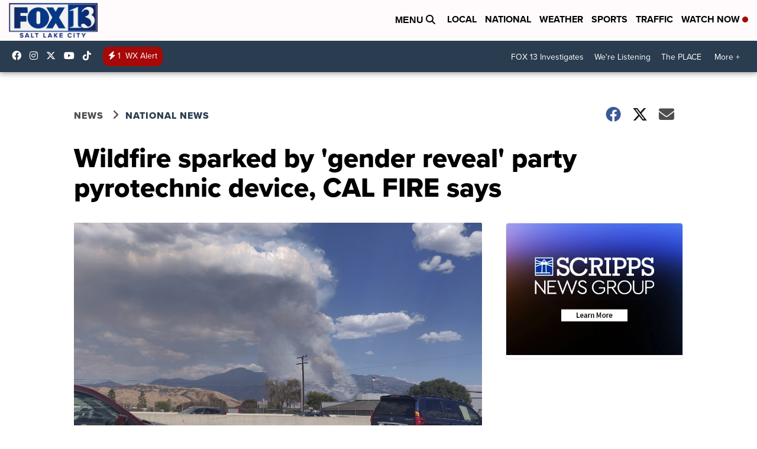

--- FILE ---
content_type: application/javascript; charset=utf-8
request_url: https://fundingchoicesmessages.google.com/f/AGSKWxWMWaFVnsjDD5cXxem9v_tE8wUBg5jDTTPf3wr1MKp9W9VDROwswKNhp0nfgI7f1AH1oNCSkv_GozxoHW1Echpp3LEazj8Xk3vwJLlFRNiIce2xrQs3q5VmswPCf107haG04eyKYauIr8kIwYX75V0kPYhvfxOBO4JXGkG9XkK-yQqfujGdvRGz4bxu/_/generate_ad.?advertiser_id=/z-ads./admonitor._adsys.
body_size: -1288
content:
window['bf597969-ea17-40a3-925c-3b15d6259678'] = true;